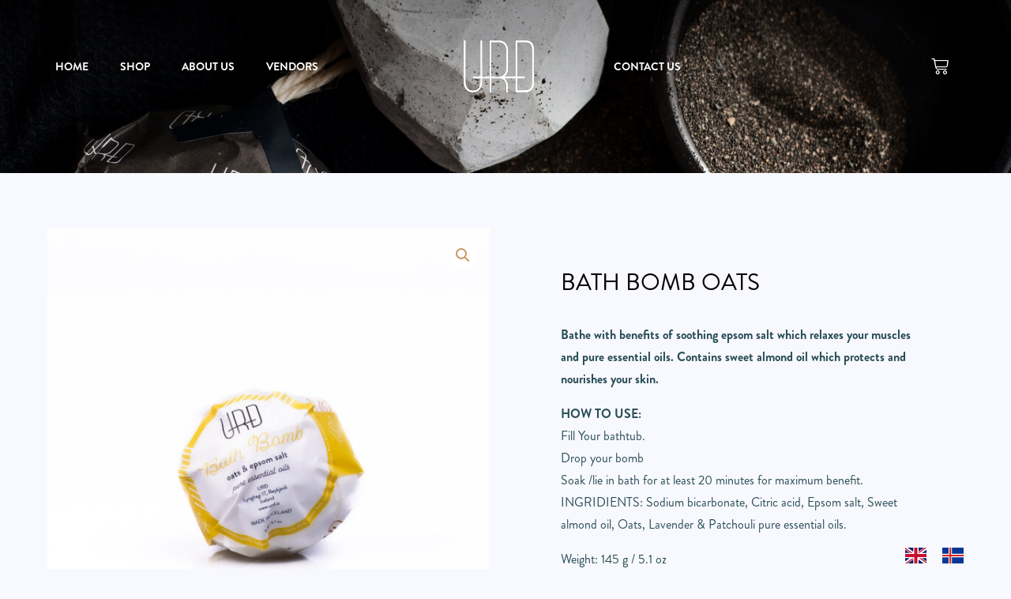

--- FILE ---
content_type: text/css
request_url: https://urd.is/wp-content/uploads/elementor/css/post-976.css?ver=1737980496
body_size: 164
content:
.elementor-kit-976{--e-global-color-primary:#1191A4;--e-global-color-secondary:#54595F;--e-global-color-text:#7A7A7A;--e-global-color-accent:#61CE70;--e-global-typography-primary-font-family:"Roboto";--e-global-typography-primary-font-weight:600;--e-global-typography-secondary-font-family:"Roboto Slab";--e-global-typography-secondary-font-weight:400;--e-global-typography-text-font-family:"Roboto";--e-global-typography-text-font-weight:400;--e-global-typography-accent-font-family:"Roboto";--e-global-typography-accent-font-weight:500;}.elementor-kit-976 a{color:#FFFFFF;}.elementor-kit-976 a:hover{color:#C7C7C7;}.elementor-kit-976 button,.elementor-kit-976 input[type="button"],.elementor-kit-976 input[type="submit"],.elementor-kit-976 .elementor-button{background-color:var( --e-global-color-astglobalcolor1 );}.elementor-kit-976 button:hover,.elementor-kit-976 button:focus,.elementor-kit-976 input[type="button"]:hover,.elementor-kit-976 input[type="button"]:focus,.elementor-kit-976 input[type="submit"]:hover,.elementor-kit-976 input[type="submit"]:focus,.elementor-kit-976 .elementor-button:hover,.elementor-kit-976 .elementor-button:focus{color:#FFFFFF;background-color:var( --e-global-color-astglobalcolor3 );}.elementor-section.elementor-section-boxed > .elementor-container{max-width:1200px;}.e-con{--container-max-width:1200px;}.elementor-widget:not(:last-child){margin-block-end:20px;}.elementor-element{--widgets-spacing:20px 20px;}{}h1.entry-title{display:var(--page-title-display);}.elementor-kit-976 e-page-transition{background-color:#FFBC7D;}@media(max-width:1024px){.elementor-section.elementor-section-boxed > .elementor-container{max-width:1024px;}.e-con{--container-max-width:1024px;}}@media(max-width:767px){.elementor-section.elementor-section-boxed > .elementor-container{max-width:767px;}.e-con{--container-max-width:767px;}}

--- FILE ---
content_type: text/css
request_url: https://urd.is/wp-content/uploads/elementor/css/post-2345.css?ver=1737980496
body_size: 1436
content:
.elementor-2345 .elementor-element.elementor-element-d3bba33 > .elementor-container{min-height:90px;}.elementor-2345 .elementor-element.elementor-element-d3bba33:not(.elementor-motion-effects-element-type-background), .elementor-2345 .elementor-element.elementor-element-d3bba33 > .elementor-motion-effects-container > .elementor-motion-effects-layer{background-color:#0E0C0C00;}.elementor-2345 .elementor-element.elementor-element-d3bba33{transition:background 0.3s, border 0.3s, border-radius 0.3s, box-shadow 0.3s;margin-top:0px;margin-bottom:-170px;z-index:10;}.elementor-2345 .elementor-element.elementor-element-d3bba33 > .elementor-background-overlay{transition:background 0.3s, border-radius 0.3s, opacity 0.3s;}.elementor-2345 .elementor-element.elementor-element-f01d74b .elementor-menu-toggle{margin:0 auto;}.elementor-2345 .elementor-element.elementor-element-f01d74b .elementor-nav-menu .elementor-item{font-size:14px;font-weight:600;text-transform:uppercase;}.elementor-2345 .elementor-element.elementor-element-f01d74b .elementor-nav-menu--main .elementor-item{color:#FFFFFF;fill:#FFFFFF;}.elementor-2345 .elementor-element.elementor-element-f01d74b{width:var( --container-widget-width, 102.703% );max-width:102.703%;--container-widget-width:102.703%;--container-widget-flex-grow:0;}.elementor-2345 .elementor-element.elementor-element-dbbe5bd img{width:70%;}.elementor-2345 .elementor-element.elementor-element-dbbe5bd{width:var( --container-widget-width, 100% );max-width:100%;--container-widget-width:100%;--container-widget-flex-grow:0;}.elementor-2345 .elementor-element.elementor-element-ebc4f34 .elementor-menu-toggle{margin:0 auto;}.elementor-2345 .elementor-element.elementor-element-ebc4f34 .elementor-nav-menu .elementor-item{font-size:14px;font-weight:600;text-transform:uppercase;}.elementor-2345 .elementor-element.elementor-element-ebc4f34 .elementor-nav-menu--main .elementor-item{color:#FFFFFF;fill:#FFFFFF;}.elementor-2345 .elementor-element.elementor-element-ebc4f34{width:var( --container-widget-width, 97.407% );max-width:97.407%;--container-widget-width:97.407%;--container-widget-flex-grow:0;}.elementor-2345 .elementor-element.elementor-element-b5772a2{--main-alignment:right;--side-cart-alignment-transform:translateX(100%);--side-cart-alignment-left:auto;--side-cart-alignment-right:0;--divider-style:solid;--subtotal-divider-style:solid;--elementor-remove-from-cart-button:none;--remove-from-cart-button:block;--toggle-button-icon-color:#FFFFFF;--toggle-button-border-color:#FFFFFF00;--toggle-icon-size:22px;--cart-border-style:none;--cart-close-button-color:var( --e-global-color-astglobalcolor2 );--cart-footer-layout:1fr;--products-max-height-sidecart:calc(100vh - 300px);--products-max-height-minicart:calc(100vh - 450px);--view-cart-button-text-color:#FFFFFF;--view-cart-button-background-color:var( --e-global-color-astglobalcolor1 );--view-cart-button-hover-text-color:#FFFFFF;--view-cart-button-hover-background-color:var( --e-global-color-astglobalcolor3 );--checkout-button-text-color:#FFFFFF;--checkout-button-background-color:var( --e-global-color-secondary );--checkout-button-hover-text-color:var( --e-global-color-astglobalcolor5 );--checkout-button-hover-background-color:var( --e-global-color-astglobalcolor3 );width:var( --container-widget-width, 86.128% );max-width:86.128%;--container-widget-width:86.128%;--container-widget-flex-grow:0;}.elementor-2345 .elementor-element.elementor-element-b5772a2 .widget_shopping_cart_content{--subtotal-divider-left-width:0;--subtotal-divider-right-width:0;}.elementor-2345 .elementor-element.elementor-element-b5772a2 .elementor-menu-cart__product-name a{color:#020101;}.elementor-2345 .elementor-element.elementor-element-b5772a2 .elementor-menu-cart__footer-buttons a.elementor-button--view-cart{font-size:18px;font-weight:bold;}.elementor-2345 .elementor-element.elementor-element-b5772a2 .elementor-menu-cart__footer-buttons a.elementor-button--checkout{font-size:18px;font-weight:bold;}.elementor-2345 .elementor-element.elementor-element-ed80574 > .elementor-container{min-height:90px;}.elementor-2345 .elementor-element.elementor-element-ed80574:not(.elementor-motion-effects-element-type-background), .elementor-2345 .elementor-element.elementor-element-ed80574 > .elementor-motion-effects-container > .elementor-motion-effects-layer{background-color:#0E0C0C00;}.elementor-2345 .elementor-element.elementor-element-ed80574{transition:background 0.3s, border 0.3s, border-radius 0.3s, box-shadow 0.3s;margin-top:0px;margin-bottom:-0px;padding:170px 0px 0px 0px;z-index:10;}.elementor-2345 .elementor-element.elementor-element-ed80574 > .elementor-background-overlay{transition:background 0.3s, border-radius 0.3s, opacity 0.3s;}.elementor-2345 .elementor-element.elementor-element-b7151b1 .elementor-menu-toggle{margin:0 auto;background-color:#FFFFFF00;}.elementor-2345 .elementor-element.elementor-element-b7151b1 .elementor-nav-menu .elementor-item{font-weight:bold;}.elementor-2345 .elementor-element.elementor-element-b7151b1 .elementor-nav-menu--main .elementor-item{color:#FFFFFF;fill:#FFFFFF;}.elementor-2345 .elementor-element.elementor-element-b7151b1 div.elementor-menu-toggle{color:#FFFFFF;}.elementor-2345 .elementor-element.elementor-element-b7151b1 div.elementor-menu-toggle svg{fill:#FFFFFF;}.elementor-2345 .elementor-element.elementor-element-b7151b1{width:var( --container-widget-width, 102.703% );max-width:102.703%;--container-widget-width:102.703%;--container-widget-flex-grow:0;}.elementor-2345 .elementor-element.elementor-element-6b80e35 img{width:70%;}.elementor-2345 .elementor-element.elementor-element-6b80e35{width:var( --container-widget-width, 100% );max-width:100%;--container-widget-width:100%;--container-widget-flex-grow:0;}.elementor-2345 .elementor-element.elementor-element-ef02fea{--main-alignment:right;--divider-style:solid;--subtotal-divider-style:solid;--elementor-remove-from-cart-button:none;--remove-from-cart-button:block;--toggle-button-icon-color:#FFFFFF;--toggle-button-border-color:#FFFFFF00;--toggle-icon-size:22px;--cart-border-style:none;--cart-footer-layout:1fr 1fr;--products-max-height-sidecart:calc(100vh - 240px);--products-max-height-minicart:calc(100vh - 385px);width:var( --container-widget-width, 86.128% );max-width:86.128%;--container-widget-width:86.128%;--container-widget-flex-grow:0;}.elementor-2345 .elementor-element.elementor-element-ef02fea .widget_shopping_cart_content{--subtotal-divider-left-width:0;--subtotal-divider-right-width:0;}.elementor-2345 .elementor-element.elementor-element-ef02fea .elementor-menu-cart__product-name a{color:#000000;}@media(min-width:768px){.elementor-2345 .elementor-element.elementor-element-dc16662{width:39.666%;}.elementor-2345 .elementor-element.elementor-element-7731724{width:19.266%;}.elementor-2345 .elementor-element.elementor-element-6c33a06{width:17.584%;}.elementor-2345 .elementor-element.elementor-element-614f174{width:14.997%;}.elementor-2345 .elementor-element.elementor-element-ab0f43d{width:8.417%;}}@media(max-width:1024px) and (min-width:768px){.elementor-2345 .elementor-element.elementor-element-98075ac{width:30%;}.elementor-2345 .elementor-element.elementor-element-7e489e9{width:40%;}.elementor-2345 .elementor-element.elementor-element-2b4e176{width:30%;}}@media(max-width:1024px){.elementor-2345 .elementor-element.elementor-element-ed80574{margin-top:0px;margin-bottom:-180px;padding:10px 0px 10px 0px;}.elementor-2345 .elementor-element.elementor-element-98075ac.elementor-column > .elementor-widget-wrap{justify-content:center;}.elementor-2345 .elementor-element.elementor-element-b7151b1 .elementor-nav-menu--main > .elementor-nav-menu > li > .elementor-nav-menu--dropdown, .elementor-2345 .elementor-element.elementor-element-b7151b1 .elementor-nav-menu__container.elementor-nav-menu--dropdown{margin-top:40px !important;}.elementor-2345 .elementor-element.elementor-element-b7151b1{width:var( --container-widget-width, 156.188px );max-width:156.188px;--container-widget-width:156.188px;--container-widget-flex-grow:0;}.elementor-2345 .elementor-element.elementor-element-7e489e9.elementor-column > .elementor-widget-wrap{justify-content:center;}.elementor-2345 .elementor-element.elementor-element-6b80e35{width:var( --container-widget-width, 217.75px );max-width:217.75px;--container-widget-width:217.75px;--container-widget-flex-grow:0;}.elementor-2345 .elementor-element.elementor-element-2b4e176.elementor-column > .elementor-widget-wrap{justify-content:center;}.elementor-2345 .elementor-element.elementor-element-ef02fea{--main-alignment:right;width:var( --container-widget-width, 79.469px );max-width:79.469px;--container-widget-width:79.469px;--container-widget-flex-grow:0;}}@media(max-width:767px){.elementor-2345 .elementor-element.elementor-element-d3bba33{padding:0px 20px 0px 20px;}.elementor-2345 .elementor-element.elementor-element-ed80574{margin-top:0px;margin-bottom:-150px;padding:10px 20px 10px 20px;}.elementor-2345 .elementor-element.elementor-element-98075ac{width:25%;}.elementor-bc-flex-widget .elementor-2345 .elementor-element.elementor-element-98075ac.elementor-column .elementor-widget-wrap{align-items:center;}.elementor-2345 .elementor-element.elementor-element-98075ac.elementor-column.elementor-element[data-element_type="column"] > .elementor-widget-wrap.elementor-element-populated{align-content:center;align-items:center;}.elementor-2345 .elementor-element.elementor-element-98075ac.elementor-column > .elementor-widget-wrap{justify-content:flex-end;}.elementor-2345 .elementor-element.elementor-element-b7151b1 .e--pointer-framed .elementor-item:before{border-width:0px;}.elementor-2345 .elementor-element.elementor-element-b7151b1 .e--pointer-framed.e--animation-draw .elementor-item:before{border-width:0 0 0px 0px;}.elementor-2345 .elementor-element.elementor-element-b7151b1 .e--pointer-framed.e--animation-draw .elementor-item:after{border-width:0px 0px 0 0;}.elementor-2345 .elementor-element.elementor-element-b7151b1 .e--pointer-framed.e--animation-corners .elementor-item:before{border-width:0px 0 0 0px;}.elementor-2345 .elementor-element.elementor-element-b7151b1 .e--pointer-framed.e--animation-corners .elementor-item:after{border-width:0 0px 0px 0;}.elementor-2345 .elementor-element.elementor-element-b7151b1 .e--pointer-underline .elementor-item:after,
					 .elementor-2345 .elementor-element.elementor-element-b7151b1 .e--pointer-overline .elementor-item:before,
					 .elementor-2345 .elementor-element.elementor-element-b7151b1 .e--pointer-double-line .elementor-item:before,
					 .elementor-2345 .elementor-element.elementor-element-b7151b1 .e--pointer-double-line .elementor-item:after{height:0px;}.elementor-2345 .elementor-element.elementor-element-b7151b1 .elementor-nav-menu--main .elementor-item{padding-left:0px;padding-right:0px;padding-top:0px;padding-bottom:0px;}.elementor-2345 .elementor-element.elementor-element-b7151b1{--e-nav-menu-horizontal-menu-item-margin:calc( 0px / 2 );}.elementor-2345 .elementor-element.elementor-element-b7151b1 .elementor-nav-menu--main:not(.elementor-nav-menu--layout-horizontal) .elementor-nav-menu > li:not(:last-child){margin-bottom:0px;}.elementor-2345 .elementor-element.elementor-element-b7151b1 .elementor-nav-menu--main > .elementor-nav-menu > li > .elementor-nav-menu--dropdown, .elementor-2345 .elementor-element.elementor-element-b7151b1 .elementor-nav-menu__container.elementor-nav-menu--dropdown{margin-top:30px !important;}.elementor-2345 .elementor-element.elementor-element-7e489e9{width:50%;}.elementor-bc-flex-widget .elementor-2345 .elementor-element.elementor-element-7e489e9.elementor-column .elementor-widget-wrap{align-items:center;}.elementor-2345 .elementor-element.elementor-element-7e489e9.elementor-column.elementor-element[data-element_type="column"] > .elementor-widget-wrap.elementor-element-populated{align-content:center;align-items:center;}.elementor-2345 .elementor-element.elementor-element-7e489e9.elementor-column > .elementor-widget-wrap{justify-content:center;}.elementor-2345 .elementor-element.elementor-element-6b80e35{text-align:center;}.elementor-2345 .elementor-element.elementor-element-6b80e35 img{width:50%;}.elementor-2345 .elementor-element.elementor-element-2b4e176{width:25%;}.elementor-bc-flex-widget .elementor-2345 .elementor-element.elementor-element-2b4e176.elementor-column .elementor-widget-wrap{align-items:center;}.elementor-2345 .elementor-element.elementor-element-2b4e176.elementor-column.elementor-element[data-element_type="column"] > .elementor-widget-wrap.elementor-element-populated{align-content:center;align-items:center;}.elementor-2345 .elementor-element.elementor-element-ef02fea{--main-alignment:right;}}/* Start custom CSS for section, class: .elementor-element-d3bba33 *//* Fyrir gamla transparent header skal nota rgba(0,0,0,0.7) */

.elementor-2345 .elementor-element.elementor-element-d3bba33.elementor-sticky--effects{
background-color: rgba(40, 77, 85, 1)!important
}

.elementor-2345 .elementor-element.elementor-element-d3bba33{
transition: background-color 1s ease !important;
}

.elementor-2345 .elementor-element.elementor-element-d3bba33.elementor-sticky--effects >.elementor-container{
min-height: 70px;
}

.elementor-2345 .elementor-element.elementor-element-d3bba33 > .elementor-container{
transition: min-height 1s ease !important;
}/* End custom CSS */
/* Start custom CSS for section, class: .elementor-element-ed80574 */.elementor-2345 .elementor-element.elementor-element-ed80574.elementor-sticky--effects{
background-color: rgba(0,0,0,0.7)!important
}

.elementor-2345 .elementor-element.elementor-element-ed80574{
transition: background-color 1s ease !important;
}

.elementor-2345 .elementor-element.elementor-element-ed80574.elementor-sticky--effects >.elementor-container{
min-height: 70px;
}

.elementor-2345 .elementor-element.elementor-element-ed80574 > .elementor-container{
transition: min-height 1s ease !important;
}/* End custom CSS */

--- FILE ---
content_type: text/css
request_url: https://urd.is/wp-content/uploads/elementor/css/post-2191.css?ver=1737980496
body_size: 1878
content:
.elementor-2191 .elementor-element.elementor-element-f988e21:not(.elementor-motion-effects-element-type-background), .elementor-2191 .elementor-element.elementor-element-f988e21 > .elementor-motion-effects-container > .elementor-motion-effects-layer{background-color:var( --e-global-color-astglobalcolor0 );}.elementor-2191 .elementor-element.elementor-element-f988e21{transition:background 0.3s, border 0.3s, border-radius 0.3s, box-shadow 0.3s;padding:40px 15px 0px 15px;}.elementor-2191 .elementor-element.elementor-element-f988e21 > .elementor-background-overlay{transition:background 0.3s, border-radius 0.3s, opacity 0.3s;}.elementor-2191 .elementor-element.elementor-element-04e4fa6{color:#FFFFFF;line-height:12px;}.elementor-2191 .elementor-element.elementor-element-cefb69f .elementor-repeater-item-d92b823.elementor-social-icon{background-color:#FFFFFF00;}.elementor-2191 .elementor-element.elementor-element-cefb69f .elementor-repeater-item-d92b823.elementor-social-icon i{color:#FFFFFF;}.elementor-2191 .elementor-element.elementor-element-cefb69f .elementor-repeater-item-d92b823.elementor-social-icon svg{fill:#FFFFFF;}.elementor-2191 .elementor-element.elementor-element-cefb69f .elementor-repeater-item-6a9e599.elementor-social-icon{background-color:#FFFFFF00;}.elementor-2191 .elementor-element.elementor-element-cefb69f .elementor-repeater-item-6a9e599.elementor-social-icon i{color:#FFFFFF;}.elementor-2191 .elementor-element.elementor-element-cefb69f .elementor-repeater-item-6a9e599.elementor-social-icon svg{fill:#FFFFFF;}.elementor-2191 .elementor-element.elementor-element-cefb69f{--grid-template-columns:repeat(0, auto);--icon-size:30px;--grid-column-gap:0px;--grid-row-gap:0px;}.elementor-2191 .elementor-element.elementor-element-cefb69f .elementor-widget-container{text-align:left;}.elementor-2191 .elementor-element.elementor-element-cefb69f .elementor-social-icon{--icon-padding:0.2em;}.elementor-2191 .elementor-element.elementor-element-2f526af{color:#FFFFFF;}.elementor-2191 .elementor-element.elementor-element-e2c38b6 .elementor-icon-list-icon i{color:#FFFFFF;transition:color 0.3s;}.elementor-2191 .elementor-element.elementor-element-e2c38b6 .elementor-icon-list-icon svg{fill:#FFFFFF;transition:fill 0.3s;}.elementor-2191 .elementor-element.elementor-element-e2c38b6 .elementor-icon-list-item:hover .elementor-icon-list-icon i{color:var( --e-global-color-astglobalcolor3 );}.elementor-2191 .elementor-element.elementor-element-e2c38b6 .elementor-icon-list-item:hover .elementor-icon-list-icon svg{fill:var( --e-global-color-astglobalcolor3 );}.elementor-2191 .elementor-element.elementor-element-e2c38b6{--e-icon-list-icon-size:14px;--icon-vertical-offset:0px;}.elementor-2191 .elementor-element.elementor-element-e2c38b6 .elementor-icon-list-item > .elementor-icon-list-text, .elementor-2191 .elementor-element.elementor-element-e2c38b6 .elementor-icon-list-item > a{font-weight:600;}.elementor-2191 .elementor-element.elementor-element-e2c38b6 .elementor-icon-list-text{color:#FFFFFF;transition:color 0.3s;}.elementor-2191 .elementor-element.elementor-element-e2c38b6 .elementor-icon-list-item:hover .elementor-icon-list-text{color:var( --e-global-color-astglobalcolor3 );}.elementor-2191 .elementor-element.elementor-element-e2c38b6 > .elementor-widget-container{margin:-15px 0px 0px 0px;}.elementor-2191 .elementor-element.elementor-element-f8cf014:not(.elementor-motion-effects-element-type-background), .elementor-2191 .elementor-element.elementor-element-f8cf014 > .elementor-motion-effects-container > .elementor-motion-effects-layer{background-color:var( --e-global-color-astglobalcolor0 );}.elementor-2191 .elementor-element.elementor-element-f8cf014{transition:background 0.3s, border 0.3s, border-radius 0.3s, box-shadow 0.3s;}.elementor-2191 .elementor-element.elementor-element-f8cf014 > .elementor-background-overlay{transition:background 0.3s, border-radius 0.3s, opacity 0.3s;}.elementor-2191 .elementor-element.elementor-element-6a077d7 img{width:70%;}.elementor-bc-flex-widget .elementor-2191 .elementor-element.elementor-element-81b4452.elementor-column .elementor-widget-wrap{align-items:center;}.elementor-2191 .elementor-element.elementor-element-81b4452.elementor-column.elementor-element[data-element_type="column"] > .elementor-widget-wrap.elementor-element-populated{align-content:center;align-items:center;}.elementor-2191 .elementor-element.elementor-element-6ab9430 img{width:100%;}.elementor-bc-flex-widget .elementor-2191 .elementor-element.elementor-element-18afcbe.elementor-column .elementor-widget-wrap{align-items:center;}.elementor-2191 .elementor-element.elementor-element-18afcbe.elementor-column.elementor-element[data-element_type="column"] > .elementor-widget-wrap.elementor-element-populated{align-content:center;align-items:center;}.elementor-2191 .elementor-element.elementor-element-472f846 img{width:100%;}.elementor-2191 .elementor-element.elementor-element-8333e4b:not(.elementor-motion-effects-element-type-background), .elementor-2191 .elementor-element.elementor-element-8333e4b > .elementor-motion-effects-container > .elementor-motion-effects-layer{background-color:var( --e-global-color-astglobalcolor0 );}.elementor-2191 .elementor-element.elementor-element-8333e4b{transition:background 0.3s, border 0.3s, border-radius 0.3s, box-shadow 0.3s;padding:40px 15px 0px 15px;}.elementor-2191 .elementor-element.elementor-element-8333e4b > .elementor-background-overlay{transition:background 0.3s, border-radius 0.3s, opacity 0.3s;}.elementor-2191 .elementor-element.elementor-element-67371fa{color:#FFFFFF;}.elementor-2191 .elementor-element.elementor-element-6b40444 .elementor-icon-list-icon i{color:#FFFFFF;transition:color 0.3s;}.elementor-2191 .elementor-element.elementor-element-6b40444 .elementor-icon-list-icon svg{fill:#FFFFFF;transition:fill 0.3s;}.elementor-2191 .elementor-element.elementor-element-6b40444 .elementor-icon-list-item:hover .elementor-icon-list-icon i{color:var( --e-global-color-astglobalcolor3 );}.elementor-2191 .elementor-element.elementor-element-6b40444 .elementor-icon-list-item:hover .elementor-icon-list-icon svg{fill:var( --e-global-color-astglobalcolor3 );}.elementor-2191 .elementor-element.elementor-element-6b40444{--e-icon-list-icon-size:14px;--icon-vertical-offset:0px;}.elementor-2191 .elementor-element.elementor-element-6b40444 .elementor-icon-list-item > .elementor-icon-list-text, .elementor-2191 .elementor-element.elementor-element-6b40444 .elementor-icon-list-item > a{font-weight:600;}.elementor-2191 .elementor-element.elementor-element-6b40444 .elementor-icon-list-text{color:#FFFFFF;transition:color 0.3s;}.elementor-2191 .elementor-element.elementor-element-6b40444 .elementor-icon-list-item:hover .elementor-icon-list-text{color:var( --e-global-color-astglobalcolor3 );}.elementor-2191 .elementor-element.elementor-element-6b40444 > .elementor-widget-container{margin:-15px 0px 0px 0px;}.elementor-2191 .elementor-element.elementor-element-dabc188 .elementor-repeater-item-d92b823.elementor-social-icon{background-color:#FFFFFF00;}.elementor-2191 .elementor-element.elementor-element-dabc188 .elementor-repeater-item-d92b823.elementor-social-icon i{color:#FFFFFF;}.elementor-2191 .elementor-element.elementor-element-dabc188 .elementor-repeater-item-d92b823.elementor-social-icon svg{fill:#FFFFFF;}.elementor-2191 .elementor-element.elementor-element-dabc188 .elementor-repeater-item-6a9e599.elementor-social-icon{background-color:#FFFFFF00;}.elementor-2191 .elementor-element.elementor-element-dabc188 .elementor-repeater-item-6a9e599.elementor-social-icon i{color:#FFFFFF;}.elementor-2191 .elementor-element.elementor-element-dabc188 .elementor-repeater-item-6a9e599.elementor-social-icon svg{fill:#FFFFFF;}.elementor-2191 .elementor-element.elementor-element-dabc188{--grid-template-columns:repeat(0, auto);--icon-size:30px;--grid-column-gap:0px;--grid-row-gap:0px;}.elementor-2191 .elementor-element.elementor-element-dabc188 .elementor-widget-container{text-align:left;}.elementor-2191 .elementor-element.elementor-element-dabc188 .elementor-social-icon{--icon-padding:0.2em;}.elementor-2191 .elementor-element.elementor-element-dc8eca6{color:#FFFFFF;line-height:12px;}.elementor-2191 .elementor-element.elementor-element-33a8359:not(.elementor-motion-effects-element-type-background), .elementor-2191 .elementor-element.elementor-element-33a8359 > .elementor-motion-effects-container > .elementor-motion-effects-layer{background-color:var( --e-global-color-astglobalcolor0 );}.elementor-2191 .elementor-element.elementor-element-33a8359{transition:background 0.3s, border 0.3s, border-radius 0.3s, box-shadow 0.3s;}.elementor-2191 .elementor-element.elementor-element-33a8359 > .elementor-background-overlay{transition:background 0.3s, border-radius 0.3s, opacity 0.3s;}.elementor-2191 .elementor-element.elementor-element-f44db48 img{width:70%;}.elementor-bc-flex-widget .elementor-2191 .elementor-element.elementor-element-a475390.elementor-column .elementor-widget-wrap{align-items:center;}.elementor-2191 .elementor-element.elementor-element-a475390.elementor-column.elementor-element[data-element_type="column"] > .elementor-widget-wrap.elementor-element-populated{align-content:center;align-items:center;}.elementor-2191 .elementor-element.elementor-element-8c8d61b img{width:100%;}.elementor-bc-flex-widget .elementor-2191 .elementor-element.elementor-element-968d557.elementor-column .elementor-widget-wrap{align-items:center;}.elementor-2191 .elementor-element.elementor-element-968d557.elementor-column.elementor-element[data-element_type="column"] > .elementor-widget-wrap.elementor-element-populated{align-content:center;align-items:center;}.elementor-2191 .elementor-element.elementor-element-710276d img{width:100%;}.elementor-2191 .elementor-element.elementor-element-2d895de:not(.elementor-motion-effects-element-type-background), .elementor-2191 .elementor-element.elementor-element-2d895de > .elementor-motion-effects-container > .elementor-motion-effects-layer{background-color:var( --e-global-color-astglobalcolor0 );}.elementor-2191 .elementor-element.elementor-element-2d895de{transition:background 0.3s, border 0.3s, border-radius 0.3s, box-shadow 0.3s;padding:55px 15px 0px 15px;}.elementor-2191 .elementor-element.elementor-element-2d895de > .elementor-background-overlay{transition:background 0.3s, border-radius 0.3s, opacity 0.3s;}.elementor-2191 .elementor-element.elementor-element-d3dcccc{color:#FFFFFF;line-height:12px;}.elementor-2191 .elementor-element.elementor-element-10a68a0 .elementor-icon-list-icon i{color:#FFFFFF;transition:color 0.3s;}.elementor-2191 .elementor-element.elementor-element-10a68a0 .elementor-icon-list-icon svg{fill:#FFFFFF;transition:fill 0.3s;}.elementor-2191 .elementor-element.elementor-element-10a68a0 .elementor-icon-list-item:hover .elementor-icon-list-icon i{color:var( --e-global-color-astglobalcolor3 );}.elementor-2191 .elementor-element.elementor-element-10a68a0 .elementor-icon-list-item:hover .elementor-icon-list-icon svg{fill:var( --e-global-color-astglobalcolor3 );}.elementor-2191 .elementor-element.elementor-element-10a68a0{--e-icon-list-icon-size:14px;--icon-vertical-offset:0px;}.elementor-2191 .elementor-element.elementor-element-10a68a0 .elementor-icon-list-item > .elementor-icon-list-text, .elementor-2191 .elementor-element.elementor-element-10a68a0 .elementor-icon-list-item > a{font-weight:600;}.elementor-2191 .elementor-element.elementor-element-10a68a0 .elementor-icon-list-text{color:#FFFFFF;transition:color 0.3s;}.elementor-2191 .elementor-element.elementor-element-10a68a0 .elementor-icon-list-item:hover .elementor-icon-list-text{color:var( --e-global-color-astglobalcolor3 );}.elementor-2191 .elementor-element.elementor-element-10a68a0 > .elementor-widget-container{margin:-15px 0px 0px 0px;}.elementor-2191 .elementor-element.elementor-element-06500e9 .elementor-repeater-item-d92b823.elementor-social-icon{background-color:#FFFFFF00;}.elementor-2191 .elementor-element.elementor-element-06500e9 .elementor-repeater-item-d92b823.elementor-social-icon i{color:#FFFFFF;}.elementor-2191 .elementor-element.elementor-element-06500e9 .elementor-repeater-item-d92b823.elementor-social-icon svg{fill:#FFFFFF;}.elementor-2191 .elementor-element.elementor-element-06500e9 .elementor-repeater-item-6a9e599.elementor-social-icon{background-color:#FFFFFF00;}.elementor-2191 .elementor-element.elementor-element-06500e9 .elementor-repeater-item-6a9e599.elementor-social-icon i{color:#FFFFFF;}.elementor-2191 .elementor-element.elementor-element-06500e9 .elementor-repeater-item-6a9e599.elementor-social-icon svg{fill:#FFFFFF;}.elementor-2191 .elementor-element.elementor-element-06500e9{--grid-template-columns:repeat(0, auto);--icon-size:30px;--grid-column-gap:0px;--grid-row-gap:0px;}.elementor-2191 .elementor-element.elementor-element-06500e9 .elementor-widget-container{text-align:left;}.elementor-2191 .elementor-element.elementor-element-06500e9 .elementor-social-icon{--icon-padding:0.2em;}.elementor-2191 .elementor-element.elementor-element-460f428f.elementor-column > .elementor-widget-wrap{justify-content:center;}.elementor-2191 .elementor-element.elementor-element-4f6bc1cc{text-align:center;}.elementor-2191 .elementor-element.elementor-element-4f6bc1cc .elementor-heading-title{color:#ffffff;font-size:26px;font-weight:600;}.elementor-2191 .elementor-element.elementor-element-6c0a42cf{text-align:center;}.elementor-2191 .elementor-element.elementor-element-6c0a42cf .elementor-heading-title{color:#CACACA;font-size:16px;font-weight:300;}.elementor-2191 .elementor-element.elementor-element-6c0a42cf > .elementor-widget-container{margin:-5px 0px 0px 0px;}.elementor-2191 .elementor-element.elementor-element-717c5ae2 .elementor-field-group{padding-right:calc( 0px/2 );padding-left:calc( 0px/2 );margin-bottom:10px;}.elementor-2191 .elementor-element.elementor-element-717c5ae2 .elementor-form-fields-wrapper{margin-left:calc( -0px/2 );margin-right:calc( -0px/2 );margin-bottom:-10px;}.elementor-2191 .elementor-element.elementor-element-717c5ae2 .elementor-field-group.recaptcha_v3-bottomleft, .elementor-2191 .elementor-element.elementor-element-717c5ae2 .elementor-field-group.recaptcha_v3-bottomright{margin-bottom:0;}body.rtl .elementor-2191 .elementor-element.elementor-element-717c5ae2 .elementor-labels-inline .elementor-field-group > label{padding-left:0px;}body:not(.rtl) .elementor-2191 .elementor-element.elementor-element-717c5ae2 .elementor-labels-inline .elementor-field-group > label{padding-right:0px;}body .elementor-2191 .elementor-element.elementor-element-717c5ae2 .elementor-labels-above .elementor-field-group > label{padding-bottom:0px;}.elementor-2191 .elementor-element.elementor-element-717c5ae2 .elementor-field-type-html{padding-bottom:0px;}.elementor-2191 .elementor-element.elementor-element-717c5ae2 .elementor-field-group .elementor-field{color:#ffffff;}.elementor-2191 .elementor-element.elementor-element-717c5ae2 .elementor-field-group .elementor-field, .elementor-2191 .elementor-element.elementor-element-717c5ae2 .elementor-field-subgroup label{font-size:15px;font-weight:400;letter-spacing:3px;}.elementor-2191 .elementor-element.elementor-element-717c5ae2 .elementor-field-group:not(.elementor-field-type-upload) .elementor-field:not(.elementor-select-wrapper){background-color:rgba(255,255,255,0);border-color:#686868;}.elementor-2191 .elementor-element.elementor-element-717c5ae2 .elementor-field-group .elementor-select-wrapper select{background-color:rgba(255,255,255,0);border-color:#686868;}.elementor-2191 .elementor-element.elementor-element-717c5ae2 .elementor-field-group .elementor-select-wrapper::before{color:#686868;}.elementor-2191 .elementor-element.elementor-element-717c5ae2 .elementor-button{font-size:12px;font-weight:700;text-transform:uppercase;border-radius:0px 0px 0px 0px;}.elementor-2191 .elementor-element.elementor-element-717c5ae2 .e-form__buttons__wrapper__button-next{background-color:#FFFFFF;color:#000000;}.elementor-2191 .elementor-element.elementor-element-717c5ae2 .elementor-button[type="submit"]{background-color:#FFFFFF;color:#000000;}.elementor-2191 .elementor-element.elementor-element-717c5ae2 .elementor-button[type="submit"] svg *{fill:#000000;}.elementor-2191 .elementor-element.elementor-element-717c5ae2 .e-form__buttons__wrapper__button-previous{color:#ffffff;}.elementor-2191 .elementor-element.elementor-element-717c5ae2 .e-form__buttons__wrapper__button-next:hover{background-color:var( --e-global-color-astglobalcolor3 );color:#ffffff;}.elementor-2191 .elementor-element.elementor-element-717c5ae2 .elementor-button[type="submit"]:hover{background-color:var( --e-global-color-astglobalcolor3 );color:#ffffff;}.elementor-2191 .elementor-element.elementor-element-717c5ae2 .elementor-button[type="submit"]:hover svg *{fill:#ffffff;}.elementor-2191 .elementor-element.elementor-element-717c5ae2 .e-form__buttons__wrapper__button-previous:hover{color:#ffffff;}.elementor-2191 .elementor-element.elementor-element-717c5ae2{--e-form-steps-indicators-spacing:20px;--e-form-steps-indicator-padding:30px;--e-form-steps-indicator-inactive-secondary-color:#ffffff;--e-form-steps-indicator-active-secondary-color:#ffffff;--e-form-steps-indicator-completed-secondary-color:#ffffff;--e-form-steps-divider-width:1px;--e-form-steps-divider-gap:10px;width:var( --container-widget-width, 64.205% );max-width:64.205%;--container-widget-width:64.205%;--container-widget-flex-grow:0;}.elementor-2191 .elementor-element.elementor-element-717c5ae2 > .elementor-widget-container{padding:0px 0px 0px 0px;}.elementor-2191 .elementor-element.elementor-element-22bba70 .elementor-menu-toggle{margin:0 auto;}.elementor-2191 .elementor-element.elementor-element-22bba70 .elementor-nav-menu--main .elementor-item{color:#FFFFFF;fill:#FFFFFF;}.elementor-2191 .elementor-element.elementor-element-22bba70 .elementor-nav-menu--main .elementor-item:hover,
					.elementor-2191 .elementor-element.elementor-element-22bba70 .elementor-nav-menu--main .elementor-item.elementor-item-active,
					.elementor-2191 .elementor-element.elementor-element-22bba70 .elementor-nav-menu--main .elementor-item.highlighted,
					.elementor-2191 .elementor-element.elementor-element-22bba70 .elementor-nav-menu--main .elementor-item:focus{color:var( --e-global-color-astglobalcolor3 );fill:var( --e-global-color-astglobalcolor3 );}.elementor-2191 .elementor-element.elementor-element-22bba70 .elementor-nav-menu--main .elementor-item.elementor-item-active{color:var( --e-global-color-astglobalcolor3 );}.elementor-2191 .elementor-element.elementor-element-22bba70 > .elementor-widget-container{padding:20px 0px 0px 0px;}.elementor-2191 .elementor-element.elementor-element-22bba70{width:var( --container-widget-width, 81.547% );max-width:81.547%;--container-widget-width:81.547%;--container-widget-flex-grow:0;}.elementor-2191 .elementor-element.elementor-element-87e4186{color:#FFFFFF;}.elementor-2191 .elementor-element.elementor-element-57bae5b:not(.elementor-motion-effects-element-type-background), .elementor-2191 .elementor-element.elementor-element-57bae5b > .elementor-motion-effects-container > .elementor-motion-effects-layer{background-color:var( --e-global-color-astglobalcolor0 );}.elementor-2191 .elementor-element.elementor-element-57bae5b{transition:background 0.3s, border 0.3s, border-radius 0.3s, box-shadow 0.3s;padding:0px 0px 15px 0px;}.elementor-2191 .elementor-element.elementor-element-57bae5b > .elementor-background-overlay{transition:background 0.3s, border-radius 0.3s, opacity 0.3s;}.elementor-2191 .elementor-element.elementor-element-8ad5005 img{width:70%;}.elementor-bc-flex-widget .elementor-2191 .elementor-element.elementor-element-fc87022.elementor-column .elementor-widget-wrap{align-items:center;}.elementor-2191 .elementor-element.elementor-element-fc87022.elementor-column.elementor-element[data-element_type="column"] > .elementor-widget-wrap.elementor-element-populated{align-content:center;align-items:center;}.elementor-2191 .elementor-element.elementor-element-3ac0467 img{width:100%;}.elementor-bc-flex-widget .elementor-2191 .elementor-element.elementor-element-f99df49.elementor-column .elementor-widget-wrap{align-items:center;}.elementor-2191 .elementor-element.elementor-element-f99df49.elementor-column.elementor-element[data-element_type="column"] > .elementor-widget-wrap.elementor-element-populated{align-content:center;align-items:center;}.elementor-2191 .elementor-element.elementor-element-5bc50df img{width:100%;}@media(min-width:768px){.elementor-2191 .elementor-element.elementor-element-99c31c5{width:23%;}.elementor-2191 .elementor-element.elementor-element-460f428f{width:53.664%;}.elementor-2191 .elementor-element.elementor-element-90cb306{width:23%;}}@media(max-width:1024px){.elementor-2191 .elementor-element.elementor-element-fa236e5.elementor-column > .elementor-widget-wrap{justify-content:center;}.elementor-2191 .elementor-element.elementor-element-04e4fa6{width:var( --container-widget-width, 164.5px );max-width:164.5px;--container-widget-width:164.5px;--container-widget-flex-grow:0;}.elementor-2191 .elementor-element.elementor-element-cefb69f .elementor-widget-container{text-align:center;}.elementor-2191 .elementor-element.elementor-element-cefb69f{width:var( --container-widget-width, 98.5px );max-width:98.5px;--container-widget-width:98.5px;--container-widget-flex-grow:0;}.elementor-2191 .elementor-element.elementor-element-2f526af{width:var( --container-widget-width, 331.25px );max-width:331.25px;--container-widget-width:331.25px;--container-widget-flex-grow:0;}.elementor-2191 .elementor-element.elementor-element-67371fa{width:var( --container-widget-width, 177.25px );max-width:177.25px;--container-widget-width:177.25px;--container-widget-flex-grow:0;}.elementor-2191 .elementor-element.elementor-element-4f6bc1cc .elementor-heading-title{font-size:45px;}}@media(max-width:767px){.elementor-2191 .elementor-element.elementor-element-fa236e5.elementor-column > .elementor-widget-wrap{justify-content:center;}.elementor-2191 .elementor-element.elementor-element-04e4fa6{text-align:center;width:var( --container-widget-width, 128.5px );max-width:128.5px;--container-widget-width:128.5px;--container-widget-flex-grow:0;}.elementor-2191 .elementor-element.elementor-element-cefb69f{width:var( --container-widget-width, 127px );max-width:127px;--container-widget-width:127px;--container-widget-flex-grow:0;}.elementor-2191 .elementor-element.elementor-element-a8b45ac{width:100%;}.elementor-2191 .elementor-element.elementor-element-2f526af{text-align:center;width:var( --container-widget-width, 313px );max-width:313px;--container-widget-width:313px;--container-widget-flex-grow:0;}.elementor-2191 .elementor-element.elementor-element-7eabc18{width:33.333%;}.elementor-2191 .elementor-element.elementor-element-7eabc18.elementor-column > .elementor-widget-wrap{justify-content:center;}.elementor-2191 .elementor-element.elementor-element-6a077d7{text-align:right;width:var( --container-widget-width, 76.891px );max-width:76.891px;--container-widget-width:76.891px;--container-widget-flex-grow:0;}.elementor-2191 .elementor-element.elementor-element-6a077d7 img{width:75%;}.elementor-2191 .elementor-element.elementor-element-81b4452{width:33.333%;}.elementor-2191 .elementor-element.elementor-element-6ab9430{text-align:center;}.elementor-2191 .elementor-element.elementor-element-6ab9430 img{width:100%;}.elementor-2191 .elementor-element.elementor-element-18afcbe{width:33.333%;}.elementor-2191 .elementor-element.elementor-element-18afcbe.elementor-column > .elementor-widget-wrap{justify-content:flex-start;}.elementor-2191 .elementor-element.elementor-element-472f846{text-align:left;width:var( --container-widget-width, 66.75px );max-width:66.75px;--container-widget-width:66.75px;--container-widget-flex-grow:0;}.elementor-2191 .elementor-element.elementor-element-472f846 img{width:100%;}.elementor-2191 .elementor-element.elementor-element-8333e4b{padding:40px 15px 0px 15px;}.elementor-2191 .elementor-element.elementor-element-ff22f3c.elementor-column > .elementor-widget-wrap{justify-content:center;}.elementor-2191 .elementor-element.elementor-element-67371fa{text-align:center;width:var( --container-widget-width, 313px );max-width:313px;--container-widget-width:313px;--container-widget-flex-grow:0;}.elementor-2191 .elementor-element.elementor-element-c0f58a0.elementor-column > .elementor-widget-wrap{justify-content:center;}.elementor-2191 .elementor-element.elementor-element-dabc188 .elementor-widget-container{text-align:center;}.elementor-2191 .elementor-element.elementor-element-dabc188{width:var( --container-widget-width, 127px );max-width:127px;--container-widget-width:127px;--container-widget-flex-grow:0;}.elementor-2191 .elementor-element.elementor-element-fd543a8.elementor-column > .elementor-widget-wrap{justify-content:center;}.elementor-2191 .elementor-element.elementor-element-dc8eca6{text-align:center;width:var( --container-widget-width, 128.5px );max-width:128.5px;--container-widget-width:128.5px;--container-widget-flex-grow:0;}.elementor-2191 .elementor-element.elementor-element-33a8359{padding:0px 0px 20px 0px;}.elementor-2191 .elementor-element.elementor-element-d37ed7b{width:33.333%;}.elementor-2191 .elementor-element.elementor-element-d37ed7b.elementor-column > .elementor-widget-wrap{justify-content:center;}.elementor-2191 .elementor-element.elementor-element-f44db48{text-align:right;width:var( --container-widget-width, 76.891px );max-width:76.891px;--container-widget-width:76.891px;--container-widget-flex-grow:0;}.elementor-2191 .elementor-element.elementor-element-f44db48 img{width:55%;}.elementor-2191 .elementor-element.elementor-element-f44db48 > .elementor-widget-container{padding:5px 0px 0px 0px;}.elementor-2191 .elementor-element.elementor-element-a475390{width:33.333%;}.elementor-2191 .elementor-element.elementor-element-8c8d61b{text-align:center;}.elementor-2191 .elementor-element.elementor-element-8c8d61b img{width:75%;}.elementor-2191 .elementor-element.elementor-element-968d557{width:33.333%;}.elementor-2191 .elementor-element.elementor-element-968d557.elementor-column > .elementor-widget-wrap{justify-content:flex-start;}.elementor-2191 .elementor-element.elementor-element-710276d{text-align:left;width:var( --container-widget-width, 66.75px );max-width:66.75px;--container-widget-width:66.75px;--container-widget-flex-grow:0;}.elementor-2191 .elementor-element.elementor-element-710276d img{width:100%;}.elementor-2191 .elementor-element.elementor-element-4f6bc1cc .elementor-heading-title{font-size:45px;}.elementor-2191 .elementor-element.elementor-element-6c0a42cf > .elementor-widget-container{margin:-10px 0px 50px 0px;}.elementor-2191 .elementor-element.elementor-element-717c5ae2 > .elementor-widget-container{padding:0px 0px 0px 0px;}}

--- FILE ---
content_type: text/css
request_url: https://urd.is/wp-content/uploads/elementor/css/post-2568.css?ver=1737980496
body_size: 1067
content:
.elementor-2568 .elementor-element.elementor-element-9593bf2 > .elementor-container{max-width:600px;}.elementor-2568 .elementor-element.elementor-element-9593bf2:not(.elementor-motion-effects-element-type-background), .elementor-2568 .elementor-element.elementor-element-9593bf2 > .elementor-motion-effects-container > .elementor-motion-effects-layer{background-image:url("https://urd.is/wp-content/uploads/2023/02/SandurNota-scaled.jpg");background-position:center center;background-repeat:no-repeat;background-size:cover;}.elementor-2568 .elementor-element.elementor-element-9593bf2 > .elementor-background-overlay{background-color:transparent;background-image:linear-gradient(180deg, var( --e-global-color-astglobalcolor2 ) -30%, #D5D5D500 100%);opacity:0.5;transition:background 0.3s, border-radius 0.3s, opacity 0.3s;}.elementor-2568 .elementor-element.elementor-element-9593bf2{transition:background 0.3s, border 0.3s, border-radius 0.3s, box-shadow 0.3s;padding:110px 40px 110px 40px;}.elementor-bc-flex-widget .elementor-2568 .elementor-element.elementor-element-ac4376c.elementor-column .elementor-widget-wrap{align-items:center;}.elementor-2568 .elementor-element.elementor-element-ac4376c.elementor-column.elementor-element[data-element_type="column"] > .elementor-widget-wrap.elementor-element-populated{align-content:center;align-items:center;}.elementor-2568 .elementor-element.elementor-element-ac4376c.elementor-column > .elementor-widget-wrap{justify-content:center;}.elementor-2568 .elementor-element.elementor-element-634b455d{margin-top:50px;margin-bottom:50px;padding:0px 0px 0px 0px;}.elementor-2568 .elementor-element.elementor-element-5945e493 > .elementor-element-populated{transition:background 0.3s, border 0.3s, border-radius 0.3s, box-shadow 0.3s;}.elementor-2568 .elementor-element.elementor-element-5945e493 > .elementor-element-populated > .elementor-background-overlay{transition:background 0.3s, border-radius 0.3s, opacity 0.3s;}.elementor-2568 .elementor-element.elementor-element-ffa3e0a > .elementor-element-populated{padding:70px 70px 70px 70px;}.elementor-2568 .elementor-element.elementor-element-59dea6d0 .elementor-heading-title{font-size:30px;font-weight:500;text-transform:uppercase;}.elementor-2568 .elementor-element.elementor-element-655c92f4{text-align:left;}.woocommerce .elementor-2568 .elementor-element.elementor-element-655c92f4 .price{color:#000000;font-size:23px;font-weight:500;text-transform:none;letter-spacing:0px;}.woocommerce .elementor-2568 .elementor-element.elementor-element-655c92f4 .price ins{color:#0c0c0c;font-size:23px;font-weight:200;}body:not(.rtl) .elementor-2568 .elementor-element.elementor-element-655c92f4:not(.elementor-product-price-block-yes) del{margin-right:0px;}body.rtl .elementor-2568 .elementor-element.elementor-element-655c92f4:not(.elementor-product-price-block-yes) del{margin-left:0px;}.elementor-2568 .elementor-element.elementor-element-655c92f4.elementor-product-price-block-yes del{margin-bottom:0px;}.elementor-2568 .elementor-element.elementor-element-655c92f4 > .elementor-widget-container{margin:0px 0px 0px 0px;}.elementor-2568 .elementor-element.elementor-element-5b116a71 .cart button, .elementor-2568 .elementor-element.elementor-element-5b116a71 .cart .button{font-family:"Archivo Narrow", Sans-serif;border-style:solid;border-width:1px 1px 1px 1px;border-radius:0px 0px 0px 0px;padding:14px 035px 14px 35px;color:#ffffff;background-color:#000000;border-color:#000000;transition:all 0.2s;}.elementor-2568 .elementor-element.elementor-element-5b116a71 .cart button:hover, .elementor-2568 .elementor-element.elementor-element-5b116a71 .cart .button:hover{color:#FFFFFF;background-color:#CA9762;border-color:#000000;}.elementor-2568 .elementor-element.elementor-element-5b116a71 .quantity .qty{border-radius:0px 0px 0px 0px;color:#000000;background-color:rgba(255,255,255,0.08);border-color:#000000;transition:all 0.2s;}.elementor-2568 .elementor-element.elementor-element-5b116a71 .quantity .qty:focus{color:#000000;}.elementor-2568 .elementor-element.elementor-element-4bc41b0c{padding:0px 0px 60px 0px;}.elementor-2568 .elementor-element.elementor-element-353ca4ad.elementor-wc-products  ul.products{grid-column-gap:20px;grid-row-gap:40px;}.elementor-2568 .elementor-element.elementor-element-353ca4ad.elementor-wc-products ul.products li.product{text-align:left;border-radius:0px;}.elementor-2568 .elementor-element.elementor-element-353ca4ad.elementor-wc-products ul.products li.product .woocommerce-loop-product__title{color:#000000;}.elementor-2568 .elementor-element.elementor-element-353ca4ad.elementor-wc-products ul.products li.product .woocommerce-loop-category__title{color:#000000;}.elementor-2568 .elementor-element.elementor-element-353ca4ad.elementor-wc-products ul.products li.product .woocommerce-loop-product__title, .elementor-2568 .elementor-element.elementor-element-353ca4ad.elementor-wc-products ul.products li.product .woocommerce-loop-category__title{font-family:"Merriweather", Sans-serif;}.elementor-2568 .elementor-element.elementor-element-353ca4ad.elementor-wc-products ul.products li.product .price{color:#000000;font-family:"Merriweather", Sans-serif;}.elementor-2568 .elementor-element.elementor-element-353ca4ad.elementor-wc-products ul.products li.product .price ins{color:#000000;}.elementor-2568 .elementor-element.elementor-element-353ca4ad.elementor-wc-products ul.products li.product .price ins .amount{color:#000000;}.elementor-2568 .elementor-element.elementor-element-353ca4ad.elementor-wc-products ul.products li.product .price del{color:#898989;}.elementor-2568 .elementor-element.elementor-element-353ca4ad.elementor-wc-products ul.products li.product .price del .amount{color:#898989;}.elementor-2568 .elementor-element.elementor-element-353ca4ad.elementor-wc-products ul.products li.product .button{background-color:rgba(255,255,255,0.06);border-color:#bababa;font-family:"Merriweather", Sans-serif;border-style:solid;border-width:1px 1px 1px 1px;border-radius:0px 0px 0px 0px;margin-top:25px;}.woocommerce .elementor-2568 .elementor-element.elementor-element-353ca4ad.elementor-wc-products .products > h2{color:#000000;font-family:"Merriweather", Sans-serif;font-size:15px;font-weight:900;text-transform:capitalize;text-align:left;}.elementor-2568 .elementor-element.elementor-element-353ca4ad.elementor-wc-products ul.products li.product span.onsale{display:block;}@media(max-width:1024px){.elementor-2568 .elementor-element.elementor-element-9593bf2{padding:160px 32px 64px 32px;}.elementor-2568 .elementor-element.elementor-element-ac4376c.elementor-column > .elementor-widget-wrap{justify-content:flex-start;}.elementor-2568 .elementor-element.elementor-element-634b455d{margin-top:0px;margin-bottom:0px;}.elementor-2568 .elementor-element.elementor-element-5945e493 > .elementor-element-populated{padding:30px 30px 30px 30px;}.elementor-2568 .elementor-element.elementor-element-ffa3e0a > .elementor-element-populated{padding:30px 30px 30px 30px;}.elementor-2568 .elementor-element.elementor-element-4bc41b0c{margin-top:0px;margin-bottom:0px;padding:0px 0px 0px 0px;}.elementor-2568 .elementor-element.elementor-element-cb8a030 > .elementor-element-populated{padding:30px 30px 30px 30px;}.elementor-2568 .elementor-element.elementor-element-353ca4ad.elementor-wc-products  ul.products{grid-column-gap:20px;grid-row-gap:40px;}}@media(max-width:767px){.elementor-2568 .elementor-element.elementor-element-9593bf2{padding:80px 24px 80px 24px;}.elementor-2568 .elementor-element.elementor-element-ac4376c.elementor-column > .elementor-widget-wrap{justify-content:flex-start;}.elementor-2568 .elementor-element.elementor-element-634b455d{padding:0px 0px 0px 0px;}.elementor-2568 .elementor-element.elementor-element-5945e493 > .elementor-element-populated{margin:0px 0px 0px 0px;--e-column-margin-right:0px;--e-column-margin-left:0px;padding:0px 0px 0px 0px;}.elementor-2568 .elementor-element.elementor-element-ffa3e0a > .elementor-element-populated{padding:20px 20px 20px 20px;}.elementor-2568 .elementor-element.elementor-element-4bc41b0c{padding:0px 0px 30px 0px;}.elementor-2568 .elementor-element.elementor-element-cb8a030 > .elementor-element-populated{padding:20px 20px 20px 20px;}.elementor-2568 .elementor-element.elementor-element-353ca4ad.elementor-wc-products  ul.products{grid-column-gap:20px;grid-row-gap:40px;}}/* Start custom CSS for section, class: .elementor-element-634b455d *//*.cfvsw-selected-swatch {
    display: none !important;
}

.woocommerce div.product form.cart .reset_variations {
    display: none !important;
}/* End custom CSS */
/* Start custom CSS for wl-product-data-tabs, class: .elementor-element-769bb54 */.woocommerce-review__published-date {
    display: none !important;
}/* End custom CSS */